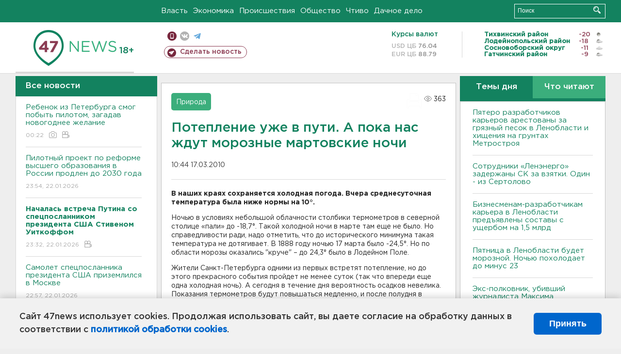

--- FILE ---
content_type: text/html; charset=UTF-8
request_url: https://47news.ru/who/collect/
body_size: 216
content:
{"status":"install","message":"","id":"33939","unique":0,"recordVisitInMemoryCache":true,"updateArticleStats":true,"nviews":363,"nviews_day":0,"nviews_today":0,"recordVisitUnique":true}